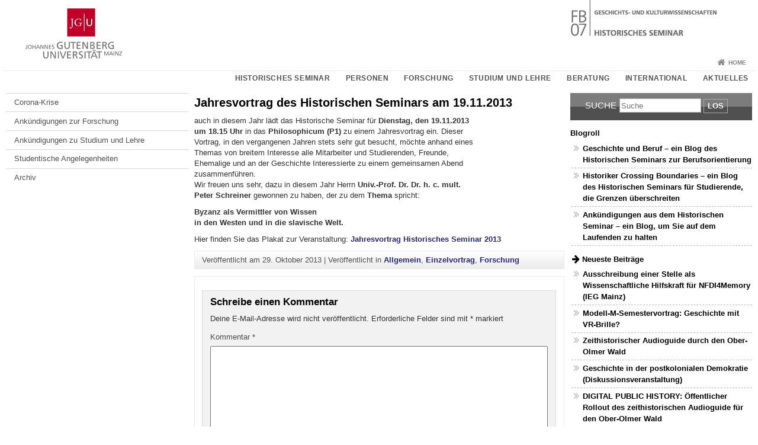

--- FILE ---
content_type: text/html; charset=UTF-8
request_url: https://www.blogs.uni-mainz.de/fb07geschichte/2013/10/29/jahresvortrag-des-historischen-seminars-am-19-11-2013/
body_size: 9798
content:
<!doctype html><html lang="de"><head><meta charset="UTF-8"><meta http-equiv="X-UA-Compatible" content="IE=edge"><meta name="viewport" content="width=device-width, initial-scale=1.0"><meta name="author" content="Johannes Gutenberg-Universität Mainz"><meta name="copyright" content="Johannes Gutenberg-Universität Mainz"><meta property="og:site_name" content="Johannes Gutenberg-Universität Mainz"><meta name="robots" content="index, follow, noarchive"><meta property="fb:pages" content="113785728679660"><link rel="pingback" href="https://www.blogs.uni-mainz.de/fb07geschichte/xmlrpc.php"><link rel="profile" href="http://gmpg.org/xfn/11"><title>Jahresvortrag des Historischen Seminars am 19.11.2013 | Historisches Seminar</title><link rel="shortcut icon" href="/favicon.ico"><link rel="icon" href="/favicon.ico"><meta name='robots' content='max-image-preview:large' />
<link rel='dns-prefetch' href='//blogs-cdn.uni-mainz.de' />
<link rel="alternate" title="oEmbed (JSON)" type="application/json+oembed" href="https://www.blogs.uni-mainz.de/fb07geschichte/wp-json/oembed/1.0/embed?url=https%3A%2F%2Fwww.blogs.uni-mainz.de%2Ffb07geschichte%2F2013%2F10%2F29%2Fjahresvortrag-des-historischen-seminars-am-19-11-2013%2F" />
<link rel="alternate" title="oEmbed (XML)" type="text/xml+oembed" href="https://www.blogs.uni-mainz.de/fb07geschichte/wp-json/oembed/1.0/embed?url=https%3A%2F%2Fwww.blogs.uni-mainz.de%2Ffb07geschichte%2F2013%2F10%2F29%2Fjahresvortrag-des-historischen-seminars-am-19-11-2013%2F&#038;format=xml" />
<style id='wp-img-auto-sizes-contain-inline-css' type='text/css'>
img:is([sizes=auto i],[sizes^="auto," i]){contain-intrinsic-size:3000px 1500px}
/*# sourceURL=wp-img-auto-sizes-contain-inline-css */
</style>
<link rel='stylesheet' id='jgu-style-css' href='https://blogs-cdn.uni-mainz.de/styles/jgu_style.css?ver=27fbd3461cb00105434b9b3caafb85513b97ef25' type='text/css' media='all' />
<style id='wp-block-library-inline-css' type='text/css'>
:root{--wp-block-synced-color:#7a00df;--wp-block-synced-color--rgb:122,0,223;--wp-bound-block-color:var(--wp-block-synced-color);--wp-editor-canvas-background:#ddd;--wp-admin-theme-color:#007cba;--wp-admin-theme-color--rgb:0,124,186;--wp-admin-theme-color-darker-10:#006ba1;--wp-admin-theme-color-darker-10--rgb:0,107,160.5;--wp-admin-theme-color-darker-20:#005a87;--wp-admin-theme-color-darker-20--rgb:0,90,135;--wp-admin-border-width-focus:2px}@media (min-resolution:192dpi){:root{--wp-admin-border-width-focus:1.5px}}.wp-element-button{cursor:pointer}:root .has-very-light-gray-background-color{background-color:#eee}:root .has-very-dark-gray-background-color{background-color:#313131}:root .has-very-light-gray-color{color:#eee}:root .has-very-dark-gray-color{color:#313131}:root .has-vivid-green-cyan-to-vivid-cyan-blue-gradient-background{background:linear-gradient(135deg,#00d084,#0693e3)}:root .has-purple-crush-gradient-background{background:linear-gradient(135deg,#34e2e4,#4721fb 50%,#ab1dfe)}:root .has-hazy-dawn-gradient-background{background:linear-gradient(135deg,#faaca8,#dad0ec)}:root .has-subdued-olive-gradient-background{background:linear-gradient(135deg,#fafae1,#67a671)}:root .has-atomic-cream-gradient-background{background:linear-gradient(135deg,#fdd79a,#004a59)}:root .has-nightshade-gradient-background{background:linear-gradient(135deg,#330968,#31cdcf)}:root .has-midnight-gradient-background{background:linear-gradient(135deg,#020381,#2874fc)}:root{--wp--preset--font-size--normal:16px;--wp--preset--font-size--huge:42px}.has-regular-font-size{font-size:1em}.has-larger-font-size{font-size:2.625em}.has-normal-font-size{font-size:var(--wp--preset--font-size--normal)}.has-huge-font-size{font-size:var(--wp--preset--font-size--huge)}.has-text-align-center{text-align:center}.has-text-align-left{text-align:left}.has-text-align-right{text-align:right}.has-fit-text{white-space:nowrap!important}#end-resizable-editor-section{display:none}.aligncenter{clear:both}.items-justified-left{justify-content:flex-start}.items-justified-center{justify-content:center}.items-justified-right{justify-content:flex-end}.items-justified-space-between{justify-content:space-between}.screen-reader-text{border:0;clip-path:inset(50%);height:1px;margin:-1px;overflow:hidden;padding:0;position:absolute;width:1px;word-wrap:normal!important}.screen-reader-text:focus{background-color:#ddd;clip-path:none;color:#444;display:block;font-size:1em;height:auto;left:5px;line-height:normal;padding:15px 23px 14px;text-decoration:none;top:5px;width:auto;z-index:100000}html :where(.has-border-color){border-style:solid}html :where([style*=border-top-color]){border-top-style:solid}html :where([style*=border-right-color]){border-right-style:solid}html :where([style*=border-bottom-color]){border-bottom-style:solid}html :where([style*=border-left-color]){border-left-style:solid}html :where([style*=border-width]){border-style:solid}html :where([style*=border-top-width]){border-top-style:solid}html :where([style*=border-right-width]){border-right-style:solid}html :where([style*=border-bottom-width]){border-bottom-style:solid}html :where([style*=border-left-width]){border-left-style:solid}html :where(img[class*=wp-image-]){height:auto;max-width:100%}:where(figure){margin:0 0 1em}html :where(.is-position-sticky){--wp-admin--admin-bar--position-offset:var(--wp-admin--admin-bar--height,0px)}@media screen and (max-width:600px){html :where(.is-position-sticky){--wp-admin--admin-bar--position-offset:0px}}

/*# sourceURL=wp-block-library-inline-css */
</style><style id='global-styles-inline-css' type='text/css'>
:root{--wp--preset--aspect-ratio--square: 1;--wp--preset--aspect-ratio--4-3: 4/3;--wp--preset--aspect-ratio--3-4: 3/4;--wp--preset--aspect-ratio--3-2: 3/2;--wp--preset--aspect-ratio--2-3: 2/3;--wp--preset--aspect-ratio--16-9: 16/9;--wp--preset--aspect-ratio--9-16: 9/16;--wp--preset--color--black: #000000;--wp--preset--color--cyan-bluish-gray: #abb8c3;--wp--preset--color--white: #ffffff;--wp--preset--color--pale-pink: #f78da7;--wp--preset--color--vivid-red: #cf2e2e;--wp--preset--color--luminous-vivid-orange: #ff6900;--wp--preset--color--luminous-vivid-amber: #fcb900;--wp--preset--color--light-green-cyan: #7bdcb5;--wp--preset--color--vivid-green-cyan: #00d084;--wp--preset--color--pale-cyan-blue: #8ed1fc;--wp--preset--color--vivid-cyan-blue: #0693e3;--wp--preset--color--vivid-purple: #9b51e0;--wp--preset--gradient--vivid-cyan-blue-to-vivid-purple: linear-gradient(135deg,rgb(6,147,227) 0%,rgb(155,81,224) 100%);--wp--preset--gradient--light-green-cyan-to-vivid-green-cyan: linear-gradient(135deg,rgb(122,220,180) 0%,rgb(0,208,130) 100%);--wp--preset--gradient--luminous-vivid-amber-to-luminous-vivid-orange: linear-gradient(135deg,rgb(252,185,0) 0%,rgb(255,105,0) 100%);--wp--preset--gradient--luminous-vivid-orange-to-vivid-red: linear-gradient(135deg,rgb(255,105,0) 0%,rgb(207,46,46) 100%);--wp--preset--gradient--very-light-gray-to-cyan-bluish-gray: linear-gradient(135deg,rgb(238,238,238) 0%,rgb(169,184,195) 100%);--wp--preset--gradient--cool-to-warm-spectrum: linear-gradient(135deg,rgb(74,234,220) 0%,rgb(151,120,209) 20%,rgb(207,42,186) 40%,rgb(238,44,130) 60%,rgb(251,105,98) 80%,rgb(254,248,76) 100%);--wp--preset--gradient--blush-light-purple: linear-gradient(135deg,rgb(255,206,236) 0%,rgb(152,150,240) 100%);--wp--preset--gradient--blush-bordeaux: linear-gradient(135deg,rgb(254,205,165) 0%,rgb(254,45,45) 50%,rgb(107,0,62) 100%);--wp--preset--gradient--luminous-dusk: linear-gradient(135deg,rgb(255,203,112) 0%,rgb(199,81,192) 50%,rgb(65,88,208) 100%);--wp--preset--gradient--pale-ocean: linear-gradient(135deg,rgb(255,245,203) 0%,rgb(182,227,212) 50%,rgb(51,167,181) 100%);--wp--preset--gradient--electric-grass: linear-gradient(135deg,rgb(202,248,128) 0%,rgb(113,206,126) 100%);--wp--preset--gradient--midnight: linear-gradient(135deg,rgb(2,3,129) 0%,rgb(40,116,252) 100%);--wp--preset--font-size--small: 13px;--wp--preset--font-size--medium: 20px;--wp--preset--font-size--large: 36px;--wp--preset--font-size--x-large: 42px;--wp--preset--spacing--20: 0.44rem;--wp--preset--spacing--30: 0.67rem;--wp--preset--spacing--40: 1rem;--wp--preset--spacing--50: 1.5rem;--wp--preset--spacing--60: 2.25rem;--wp--preset--spacing--70: 3.38rem;--wp--preset--spacing--80: 5.06rem;--wp--preset--shadow--natural: 6px 6px 9px rgba(0, 0, 0, 0.2);--wp--preset--shadow--deep: 12px 12px 50px rgba(0, 0, 0, 0.4);--wp--preset--shadow--sharp: 6px 6px 0px rgba(0, 0, 0, 0.2);--wp--preset--shadow--outlined: 6px 6px 0px -3px rgb(255, 255, 255), 6px 6px rgb(0, 0, 0);--wp--preset--shadow--crisp: 6px 6px 0px rgb(0, 0, 0);}:where(.is-layout-flex){gap: 0.5em;}:where(.is-layout-grid){gap: 0.5em;}body .is-layout-flex{display: flex;}.is-layout-flex{flex-wrap: wrap;align-items: center;}.is-layout-flex > :is(*, div){margin: 0;}body .is-layout-grid{display: grid;}.is-layout-grid > :is(*, div){margin: 0;}:where(.wp-block-columns.is-layout-flex){gap: 2em;}:where(.wp-block-columns.is-layout-grid){gap: 2em;}:where(.wp-block-post-template.is-layout-flex){gap: 1.25em;}:where(.wp-block-post-template.is-layout-grid){gap: 1.25em;}.has-black-color{color: var(--wp--preset--color--black) !important;}.has-cyan-bluish-gray-color{color: var(--wp--preset--color--cyan-bluish-gray) !important;}.has-white-color{color: var(--wp--preset--color--white) !important;}.has-pale-pink-color{color: var(--wp--preset--color--pale-pink) !important;}.has-vivid-red-color{color: var(--wp--preset--color--vivid-red) !important;}.has-luminous-vivid-orange-color{color: var(--wp--preset--color--luminous-vivid-orange) !important;}.has-luminous-vivid-amber-color{color: var(--wp--preset--color--luminous-vivid-amber) !important;}.has-light-green-cyan-color{color: var(--wp--preset--color--light-green-cyan) !important;}.has-vivid-green-cyan-color{color: var(--wp--preset--color--vivid-green-cyan) !important;}.has-pale-cyan-blue-color{color: var(--wp--preset--color--pale-cyan-blue) !important;}.has-vivid-cyan-blue-color{color: var(--wp--preset--color--vivid-cyan-blue) !important;}.has-vivid-purple-color{color: var(--wp--preset--color--vivid-purple) !important;}.has-black-background-color{background-color: var(--wp--preset--color--black) !important;}.has-cyan-bluish-gray-background-color{background-color: var(--wp--preset--color--cyan-bluish-gray) !important;}.has-white-background-color{background-color: var(--wp--preset--color--white) !important;}.has-pale-pink-background-color{background-color: var(--wp--preset--color--pale-pink) !important;}.has-vivid-red-background-color{background-color: var(--wp--preset--color--vivid-red) !important;}.has-luminous-vivid-orange-background-color{background-color: var(--wp--preset--color--luminous-vivid-orange) !important;}.has-luminous-vivid-amber-background-color{background-color: var(--wp--preset--color--luminous-vivid-amber) !important;}.has-light-green-cyan-background-color{background-color: var(--wp--preset--color--light-green-cyan) !important;}.has-vivid-green-cyan-background-color{background-color: var(--wp--preset--color--vivid-green-cyan) !important;}.has-pale-cyan-blue-background-color{background-color: var(--wp--preset--color--pale-cyan-blue) !important;}.has-vivid-cyan-blue-background-color{background-color: var(--wp--preset--color--vivid-cyan-blue) !important;}.has-vivid-purple-background-color{background-color: var(--wp--preset--color--vivid-purple) !important;}.has-black-border-color{border-color: var(--wp--preset--color--black) !important;}.has-cyan-bluish-gray-border-color{border-color: var(--wp--preset--color--cyan-bluish-gray) !important;}.has-white-border-color{border-color: var(--wp--preset--color--white) !important;}.has-pale-pink-border-color{border-color: var(--wp--preset--color--pale-pink) !important;}.has-vivid-red-border-color{border-color: var(--wp--preset--color--vivid-red) !important;}.has-luminous-vivid-orange-border-color{border-color: var(--wp--preset--color--luminous-vivid-orange) !important;}.has-luminous-vivid-amber-border-color{border-color: var(--wp--preset--color--luminous-vivid-amber) !important;}.has-light-green-cyan-border-color{border-color: var(--wp--preset--color--light-green-cyan) !important;}.has-vivid-green-cyan-border-color{border-color: var(--wp--preset--color--vivid-green-cyan) !important;}.has-pale-cyan-blue-border-color{border-color: var(--wp--preset--color--pale-cyan-blue) !important;}.has-vivid-cyan-blue-border-color{border-color: var(--wp--preset--color--vivid-cyan-blue) !important;}.has-vivid-purple-border-color{border-color: var(--wp--preset--color--vivid-purple) !important;}.has-vivid-cyan-blue-to-vivid-purple-gradient-background{background: var(--wp--preset--gradient--vivid-cyan-blue-to-vivid-purple) !important;}.has-light-green-cyan-to-vivid-green-cyan-gradient-background{background: var(--wp--preset--gradient--light-green-cyan-to-vivid-green-cyan) !important;}.has-luminous-vivid-amber-to-luminous-vivid-orange-gradient-background{background: var(--wp--preset--gradient--luminous-vivid-amber-to-luminous-vivid-orange) !important;}.has-luminous-vivid-orange-to-vivid-red-gradient-background{background: var(--wp--preset--gradient--luminous-vivid-orange-to-vivid-red) !important;}.has-very-light-gray-to-cyan-bluish-gray-gradient-background{background: var(--wp--preset--gradient--very-light-gray-to-cyan-bluish-gray) !important;}.has-cool-to-warm-spectrum-gradient-background{background: var(--wp--preset--gradient--cool-to-warm-spectrum) !important;}.has-blush-light-purple-gradient-background{background: var(--wp--preset--gradient--blush-light-purple) !important;}.has-blush-bordeaux-gradient-background{background: var(--wp--preset--gradient--blush-bordeaux) !important;}.has-luminous-dusk-gradient-background{background: var(--wp--preset--gradient--luminous-dusk) !important;}.has-pale-ocean-gradient-background{background: var(--wp--preset--gradient--pale-ocean) !important;}.has-electric-grass-gradient-background{background: var(--wp--preset--gradient--electric-grass) !important;}.has-midnight-gradient-background{background: var(--wp--preset--gradient--midnight) !important;}.has-small-font-size{font-size: var(--wp--preset--font-size--small) !important;}.has-medium-font-size{font-size: var(--wp--preset--font-size--medium) !important;}.has-large-font-size{font-size: var(--wp--preset--font-size--large) !important;}.has-x-large-font-size{font-size: var(--wp--preset--font-size--x-large) !important;}
/*# sourceURL=global-styles-inline-css */
</style>

<style id='classic-theme-styles-inline-css' type='text/css'>
/*! This file is auto-generated */
.wp-block-button__link{color:#fff;background-color:#32373c;border-radius:9999px;box-shadow:none;text-decoration:none;padding:calc(.667em + 2px) calc(1.333em + 2px);font-size:1.125em}.wp-block-file__button{background:#32373c;color:#fff;text-decoration:none}
/*# sourceURL=/wp-includes/css/classic-themes.min.css */
</style>
<link rel='stylesheet' id='jgu-jogustine_styles-css' href='https://www.blogs.uni-mainz.de/fb07geschichte/wp-content/plugins/jgu-jogustine/dist/styles/blocks/styles.css?ver=1639498115' type='text/css' media='all' />
<link rel='stylesheet' id='jgu-jogustine-css' href='https://www.blogs.uni-mainz.de/fb07geschichte/wp-content/plugins/jgu-jogustine/dist/styles/frontend.css?ver=1695716861' type='text/css' media='all' />
<link rel='stylesheet' id='jgu-tools-styles-css' href='https://www.blogs.uni-mainz.de/fb07geschichte/wp-content/plugins/jgu-tools/css/styles.css?ver=6.9' type='text/css' media='all' />
<link rel='stylesheet' id='jgu-theme-style-css' href='https://www.blogs.uni-mainz.de/fb07geschichte/wp-content/themes/jgu-theme/style.css?ver=6.9' type='text/css' media='all' />
<script type="text/javascript" src="https://www.blogs.uni-mainz.de/fb07geschichte/wp-includes/js/jquery/jquery.min.js?ver=3.7.1" id="jquery-core-js"></script>
<script type="text/javascript" src="https://www.blogs.uni-mainz.de/fb07geschichte/wp-includes/js/jquery/jquery-migrate.min.js?ver=3.4.1" id="jquery-migrate-js"></script>
<script type="text/javascript" src="https://www.blogs.uni-mainz.de/fb07geschichte/wp-content/plugins/jgu-jogustine/dist/scripts/frontend.js?ver=1639498115" id="jgu-jogustine-js"></script>
<link rel="https://api.w.org/" href="https://www.blogs.uni-mainz.de/fb07geschichte/wp-json/" /><link rel="alternate" title="JSON" type="application/json" href="https://www.blogs.uni-mainz.de/fb07geschichte/wp-json/wp/v2/posts/366" /><link rel="canonical" href="https://www.blogs.uni-mainz.de/fb07geschichte/2013/10/29/jahresvortrag-des-historischen-seminars-am-19-11-2013/" />
<link rel="pingback" href="https://www.blogs.uni-mainz.de/fb07geschichte/xmlrpc.php"><script src="https://blogs-cdn.uni-mainz.de/scripts/jquery_bootstrap.min.js?v=d9f439a57360ff37542a806295fc90d533c8087b"></script></head><body class="grau"><a id="page_start"></a><a class="sr-only sr-only-focusable" href="#content">Zum Inhalt springen</a><div class="container"><header id="header_big" class="row"><a href="https://www.uni-mainz.de" target="_top"><span class="jgu_logo_image" id="jgu_logo" title="Johannes Gutenberg-Universität Mainz"><span class="sr-only">Johannes Gutenberg-Universität Mainz</span></span></a><a href="http://www.geschichte.uni-mainz.de/index.php" title="Historisches Seminar"><div style="height: 90px; overflow: hidden;"><img id="bereich_logo" src="https://www.blogs.uni-mainz.de/fb07geschichte/files/2014/04/HistSem-Kopfgrafik.gif" alt="Historisches Seminar"></div></a></header><header id="header_small" class="row"><div class="col-xs-2"><a href="https://www.uni-mainz.de" target="_top"><span class="jgu_logo_small" id="jgu_logo_small" title="Johannes Gutenberg-Universität Mainz"><span class="sr-only">Johannes Gutenberg-Universität Mainz</span></span></a></div><div class="col-xs-8 text-center"><a href="http://www.geschichte.uni-mainz.de/index.php"><span class="bereichsname_top2 text-center header_text_einzeilig">Historisches Seminar</span></a></div><div class="col-xs-2 text-right"><nav id="nav_toggle" aria-label="Navigation anzeigen/verstecken"><a class="collapsed" href="#" title="Enter navigation" data-target="#nav_mobile" data-toggle="collapse"><span class="icon_mobile_nav icon_bars"><dfn class="sr-only">Navigation anzeigen/verstecken</dfn></span></a></nav></div></header><nav id="nav_meta" aria-label="Service-Navigation"><ul class="list-inline"><li class="icon icon_home"><a target="_top" href="http://www.geschichte.uni-mainz.de/index.php" title="Home">Home</a></li></ul></nav><nav id="nav_main" aria-label="Haupt-Navigation"><!-- Level-1-Menue --><ul class="sf-menu list-inline">
               <li class="main">
                  <a href="http://www.geschichte.uni-mainz.de/52.php" title="Historisches Seminar">Historisches Seminar</a>
                  <ul>
                     <li>
                        <a href="http://www.geschichte.uni-mainz.de/99.php">Geschäftsleitung</a>
                     </li>
                     <li>
                        <a href="http://www.geschichte.uni-mainz.de/100.php">Arbeitsbereiche</a>
                     </li>
                     <li>
                        <a href="http://www.geschichte.uni-mainz.de/191.php">Studienbüro</a>
                     </li>
                     <li>
                        <a href="http://www.geschichte.uni-mainz.de/104.php">Bibliotheken</a>
                     </li>
                     <li>
                        <a href="http://www.geschichte.uni-mainz.de/102.php">Fachschaft Geschichte</a>
                     </li>
                     <li>
                        <a href="http://www.geschichte.uni-mainz.de/183.php">Kontakt</a>
                     </li>
                     <li>
                        <a href="http://www.geschichte.uni-mainz.de/390.php">Verein der Freunde der Geschichtswissenschaften an der Johannes Gutenberg-Universität Mainz e.V.</a>
                     </li>
                     <li>
                        <a href="http://www.geschichte.uni-mainz.de/391.php">Ankündigungen</a>
                     </li>
                  </ul>
               </li>
               <li class="main">
                  <a href="http://www.geschichte.uni-mainz.de/103.php" title="Personen">Personen</a>
               </li>
               <li class="main">
                  <a href="http://www.geschichte.uni-mainz.de/95.php" title="Forschung">Forschung</a>
                  <ul>
                     <li>
                        <a href="http://www.geschichte.uni-mainz.de/1166.php">Forschungsschwerpunkte</a>
                     </li>
                     <li>
                        <a href="http://www.geschichte.uni-mainz.de/1167.php">Verbundforschung</a>
                     </li>
                     <li>
                        <a href="http://www.geschichte.uni-mainz.de/1168.php">Nachwuchsförderung</a>
                     </li>
                     <li>
                        <a href="http://www.geschichte.uni-mainz.de/1169.php">Externe Kooperationspartner</a>
                     </li>
                     <li>
                        <a href="http://www.geschichte.uni-mainz.de/106.php">Drittmittelprojekte</a>
                     </li>
                     <li>
                        <a href="http://www.geschichte.uni-mainz.de/600.php">Ankündigungen zur Forschung</a>
                     </li>
                  </ul>
               </li>
               <li class="main">
                  <a href="http://www.geschichte.uni-mainz.de/896.php" title="Studium und Lehre">Studium und Lehre</a>
                  <ul>
                     <li>
                        <a href="http://www.geschichte.uni-mainz.de/98.php">Studienbüro</a>
                     </li>
                     <li>
                        <a href="http://www.geschichte.uni-mainz.de/130.php">Prüfungsangelegenheiten</a>
                     </li>
                     <li>
                        <a href="http://www.geschichte.uni-mainz.de/900.php">Bachelor-Studiengänge</a>
                     </li>
                     <li>
                        <a href="http://www.geschichte.uni-mainz.de/97.php">Master-Studiengänge</a>
                     </li>
                     <li>
                        <a href="http://www.geschichte.uni-mainz.de/374.php">Zusatzausbildung für den bilingualen Unterricht</a>
                     </li>
                     <li>
                        <a href="http://www.geschichte.uni-mainz.de/1161.php">Zertifikatsstudium Landesgeschichte</a>
                     </li>
                     <li>
                        <a href="http://www.geschichte.uni-mainz.de/118.php">Modulhandbücher und Prüfungsordnungen</a>
                     </li>
                     <li>
                        <a href="http://www.geschichte.uni-mainz.de/119.php">Modellstudienverläufe</a>
                     </li>
                     <li>
                        <a href="http://www.geschichte.uni-mainz.de/revision.php">Revision der Studiengänge (2011)</a>
                     </li>
                     <li>
                        <a href="http://www.geschichte.uni-mainz.de/110.php">Leitfaden für Lehrende</a>
                     </li>
                     <li>
                        <a href="http://www.geschichte.uni-mainz.de/109.php">Lehrveranstaltungen im laufenden Semester</a>
                     </li>
                     <li>
                        <a href="http://www.geschichte.uni-mainz.de/921.php">Projekte im Bereich von Studium und Lehre</a>
                     </li>
                     <li>
                        <a href="http://www.geschichte.uni-mainz.de/928.php">Kompetenzorientierung</a>
                     </li>
                     <li>
                        <a href="http://www.geschichte.uni-mainz.de/910.php">Ankündigungen zu Studium und Lehre</a>
                     </li>
                     <li>
                        <a href="http://www.geschichte.uni-mainz.de/944.php">Download</a>
                     </li>
                     <li>
                        <a href="http://www.geschichte.uni-mainz.de/128.php">Termine und Fristen</a>
                     </li>
                     <li>
                        <a href="http://www.geschichte.uni-mainz.de/901.php">Alte Studiengänge (Staatsexamen, Magister)</a>
                     </li>
                  </ul>
               </li>
               <li class="main">
                  <a href="http://www.geschichte.uni-mainz.de/949.php" title="Beratung">Beratung</a>
                  <ul>
                     <li>
                        <a href="http://www.geschichte.uni-mainz.de/121.php">Studienfachberatung</a>
                     </li>
                     <li>
                        <a href="http://www.geschichte.uni-mainz.de/978.php">Informationsveranstaltungen im laufenden Semester</a>
                     </li>
                     <li>
                        <a href="http://www.geschichte.uni-mainz.de/986.php">Orientierung in der Studieneingangsphase</a>
                     </li>
                     <li>
                        <a href="http://www.geschichte.uni-mainz.de/987.php">Anerkennung von Studienleistungen</a>
                     </li>
                     <li>
                        <a href="http://www.geschichte.uni-mainz.de/988.php">Studienmanagement</a>
                     </li>
                     <li>
                        <a href="http://www.geschichte.uni-mainz.de/989.php">Unterstützung für Studierende mit Kindern und Studierende mit Beeinträchtigungen</a>
                     </li>
                     <li>
                        <a href="http://www.geschichte.uni-mainz.de/990.php">Studienfinanzierung</a>
                     </li>
                     <li>
                        <a href="http://www.geschichte.uni-mainz.de/991.php">Studienplanung</a>
                     </li>
                     <li>
                        <a href="http://www.geschichte.uni-mainz.de/992.php">Geschichte und Beruf</a>
                     </li>
                     <li>
                        <a href="http://www.geschichte.uni-mainz.de/993.php">Lehramtsspezifika</a>
                     </li>
                     <li>
                        <a href="http://www.geschichte.uni-mainz.de/994.php">Internationales</a>
                     </li>
                     <li>
                        <a href="http://www.geschichte.uni-mainz.de/995.php">Fächerübergreifende Informations- und Beratungsangebote der JGU Mainz</a>
                     </li>
                     <li>
                        <a href="http://www.geschichte.uni-mainz.de/124.php">JoguStine-Anleitungen Schritt für Schritt</a>
                     </li>
                  </ul>
               </li>
               <li class="main">
                  <a href="http://www.geschichte.uni-mainz.de/898.php" title="International">International</a>
                  <ul>
                     <li>
                        <a href="http://www.geschichte.uni-mainz.de/278.php">Studierendenmobilität</a>
                     </li>
                     <li>
                        <a href="http://www.geschichte.uni-mainz.de/285.php">Dozentenmobilität</a>
                     </li>
                     <li>
                        <a href="http://www.geschichte.uni-mainz.de/903.php">Blog: Historiker crossing boundaries</a>
                     </li>
                     <li>
                        <a href="http://www.geschichte.uni-mainz.de/1013.php">Informationen für ausländische Gaststudierende</a>
                     </li>
                     <li>
                        <a href="http://www.geschichte.uni-mainz.de/1014.php">Information for visiting students</a>
                     </li>
                  </ul>
               </li>
               <li class="main">
                  <a href="http://www.geschichte.uni-mainz.de/934.php" title="Aktuelles">Aktuelles</a>
                  <ul>
                     <li>
                        <a href="http://www.geschichte.uni-mainz.de/907.php">Aktuelles zur Forschung</a>
                     </li>
                     <li>
                        <a href="http://www.geschichte.uni-mainz.de/908.php">Aktuelles zu Studium und Lehre</a>
                     </li>
                     <li>
                        <a href="http://www.geschichte.uni-mainz.de/909.php">Studentische Angelegenheiten</a>
                     </li>
                     <li>
                        <a href="http://www.geschichte.uni-mainz.de/1052.php">Geschichte und Beruf</a>
                     </li>
                     <li>
                        <a href="http://www.geschichte.uni-mainz.de/108.php">Archiv</a>
                     </li>
                  </ul>
               </li>
            </ul><!-- Level-1-Menue --></nav><div id="nav_mobile" class="hidden-md hidden-lg hidden-sm collapse.in"><nav id="nav_meta_mobile" class="col-xs-12"><ul class="list-inline"><li class="icon icon_home"><a target="_top" href="http://www.geschichte.uni-mainz.de/index.php" title="Home">Home</a></li></ul></nav><ul class="nav nav-tabs" role="tablist"><li  class="active"><a href="#menu1" role="tab" data-toggle="tab">LinkeSpalteBlog</a></li></ul><div class="tab-content"><div id="menu1" class="tab-pane fade  active in"><nav id="nav_left_mobile" role="tablist" aria-multiselectable="true"><ul><li id="menu-item-1992" class="menueebene2off"><a title="Corona-Krise" href="https://www.blogs.uni-mainz.de/fb07geschichte/category/corona/">Corona-Krise</a></li>
<li id="menu-item-509" class="menueebene2off"><a title="Ankündigungen zur Forschung" href="http://www.geschichte.uni-mainz.de/907.php">Ankündigungen zur Forschung</a></li>
<li id="menu-item-510" class="menueebene2off"><a title="Ankündigungen zu Studium und Lehre" href="http://www.geschichte.uni-mainz.de/908.php">Ankündigungen zu Studium und Lehre</a></li>
<li id="menu-item-511" class="menueebene2off"><a title="Studentische Angelegenheiten" href="http://www.geschichte.uni-mainz.de/909.php">Studentische Angelegenheiten</a></li>
<li id="menu-item-512" class="menueebene2off"><a title="Archiv" href="http://www.geschichte.uni-mainz.de/108.php">Archiv</a></li>
</ul></nav></div></div></div><main class="container editorcontent" role="main"><div id="spaltelinks" class="col-md-3 hidden-xs col-sm-3 editorcontent"><nav id="nav_left" aria-label="Seiten-Navigation"><!-- Navigationsbaum --><ul><li class="menueebene2off"><a title="Corona-Krise" href="https://www.blogs.uni-mainz.de/fb07geschichte/category/corona/">Corona-Krise</a></li>
<li class="menueebene2off"><a title="Ankündigungen zur Forschung" href="http://www.geschichte.uni-mainz.de/907.php">Ankündigungen zur Forschung</a></li>
<li class="menueebene2off"><a title="Ankündigungen zu Studium und Lehre" href="http://www.geschichte.uni-mainz.de/908.php">Ankündigungen zu Studium und Lehre</a></li>
<li class="menueebene2off"><a title="Studentische Angelegenheiten" href="http://www.geschichte.uni-mainz.de/909.php">Studentische Angelegenheiten</a></li>
<li class="menueebene2off"><a title="Archiv" href="http://www.geschichte.uni-mainz.de/108.php">Archiv</a></li>
</ul><!-- Navigationsbaum --></nav><aside id="spaltelinks_unten" role="complementary"></aside></div><article id="spaltemitte" class="col-sm-9 col-md-6 editorcontent"><a id="content"></a><article id="post-366" class="row row-margin post-366 post type-post status-publish format-standard hentry category-allgemein category-einzelvortrag category-forschung"><h1 class="entry-title">Jahresvortrag des Historischen Seminars am 19.11.2013</h1><div class="entry-content"><p>auch in diesem Jahr lädt das Historische Seminar für <strong>Dienstag, den 19.11.2013</strong><br />
<strong> um 18.15 Uhr</strong> in das <strong>Philosophicum (P1)</strong> zu einem Jahresvortrag ein. Dieser<br />
Vortrag, in den vergangenen Jahren stets sehr gut besucht, möchte anhand eines<br />
Themas von breitem Interesse alle Mitarbeiter und Studierenden, Freunde,<br />
Ehemalige und an der Geschichte Interessierte zu einem gemeinsamen Abend<br />
zusammenführen.<br />
Wir freuen uns sehr, dazu in diesem Jahr Herrn<strong> Univ.-Prof. Dr. Dr. h. c. mult.</strong><br />
<strong> Peter Schreiner</strong> gewonnen zu haben, der zu dem <strong>Thema</strong> spricht:</p>
<p><strong>Byzanz als Vermittler von Wissen</strong><br />
<strong> in den Westen und in die slavische Welt.</strong></p>
<p>Hier finden Sie das Plakat zur Veranstaltung: <strong><a href="http://www.blogs.uni-mainz.de/fb07geschichte/files/2013/10/Jahresvortrag-Historisches-Seminar-2013.pdf">Jahresvortrag Historisches Seminar 2013</a></strong></p>
</div><footer class="entry-footer"><span class="posted-on">Veröffentlicht am <time class="entry-date published updated" datetime="2013-10-29T14:52:11+01:00">29. Oktober 2013</time></span> | <span class="cat-links">Veröffentlicht in  <a href="https://www.blogs.uni-mainz.de/fb07geschichte/category/allgemein/" rel="category tag">Allgemein</a>, <a href="https://www.blogs.uni-mainz.de/fb07geschichte/category/forschung/einzelvortrag/" rel="category tag">Einzelvortrag</a>, <a href="https://www.blogs.uni-mainz.de/fb07geschichte/category/forschung/" rel="category tag">Forschung</a></span></footer></article><div id="comments" class="comments-area">	<div id="respond" class="comment-respond">
		<h3 id="reply-title" class="comment-reply-title">Schreibe einen Kommentar <small><a rel="nofollow" id="cancel-comment-reply-link" href="/fb07geschichte/2013/10/29/jahresvortrag-des-historischen-seminars-am-19-11-2013/#respond" style="display:none;">Antwort abbrechen</a></small></h3><form action="https://www.blogs.uni-mainz.de/fb07geschichte/wp-comments-post.php" method="post" id="commentform" class="comment-form"><p class="comment-notes"><span id="email-notes">Deine E-Mail-Adresse wird nicht veröffentlicht.</span> <span class="required-field-message">Erforderliche Felder sind mit <span class="required">*</span> markiert</span></p><p class="comment-form-comment"><label for="comment">Kommentar <span class="required">*</span></label> <textarea autocomplete="new-password"  id="e8c672ad95"  name="e8c672ad95"   cols="45" rows="8" maxlength="65525" required></textarea><textarea id="comment" aria-label="hp-comment" aria-hidden="true" name="comment" autocomplete="new-password" style="padding:0 !important;clip:rect(1px, 1px, 1px, 1px) !important;position:absolute !important;white-space:nowrap !important;height:1px !important;width:1px !important;overflow:hidden !important;" tabindex="-1"></textarea><script data-noptimize>document.getElementById("comment").setAttribute( "id", "a97b8fe3c5c633dd9a6dcd167de4d0ca" );document.getElementById("e8c672ad95").setAttribute( "id", "comment" );</script></p><p class="comment-form-author"><label for="author">Name <span class="required">*</span></label> <input id="author" name="author" type="text" value="" size="30" maxlength="245" autocomplete="name" required /></p>
<p class="comment-form-email"><label for="email">E-Mail-Adresse <span class="required">*</span></label> <input id="email" name="email" type="email" value="" size="30" maxlength="100" aria-describedby="email-notes" autocomplete="email" required /></p>
<p class="comment-form-url"><label for="url">Website</label> <input id="url" name="url" type="url" value="" size="30" maxlength="200" autocomplete="url" /></p>
<p class="comment-form-cookies-consent"><input id="wp-comment-cookies-consent" name="wp-comment-cookies-consent" type="checkbox" value="yes" /> <label for="wp-comment-cookies-consent">Meinen Namen, meine E-Mail-Adresse und meine Website in diesem Browser für die nächste Kommentierung speichern.</label></p>
<p class="form-submit"><input name="submit" type="submit" id="submit" class="submit" value="Kommentar abschicken" /> <input type='hidden' name='comment_post_ID' value='366' id='comment_post_ID' />
<input type='hidden' name='comment_parent' id='comment_parent' value='0' />
</p></form>	</div><!-- #respond -->
	</div></article><aside id="spalterechts" class="col-sm-9 col-sm-offset-3 col-md-3 col-md-offset-0" role="complementary"><div id="search-2" class="jgu_widget widget_search"><div class="jgu_widget jgu_quicksearch"><form method="get" action="https://www.blogs.uni-mainz.de/fb07geschichte/" id="jgu_searchbox"><fieldset class="group"><legend>Suche im Inhalt</legend><label for="jgu_searchstring">Suche</label><input type="text" name="s" id="jgu_searchstring" class="text" maxlength="50" placeholder="Suche" required><button type="submit" class="submit" name="submit" id="jgu_searchsubmit" title="Los">Los</button></fieldset><input type="hidden" name="search_engine" value="internal"><input type="hidden" name="sitesearch" value="uni-mainz.de"></form></div></div><div id="linkcat-2" class="jgu_widget widget_links"><h2 class="headlineboxneutral">Blogroll</h2>
	<ul class='xoxo blogroll'>
<li><a href="https://www.blogs.uni-mainz.de/fb07-geschichteundberuf/">Geschichte und Beruf &#8211; ein Blog des Historischen Seminars zur Berufsorientierung</a></li>
<li><a href="http://www.blogs.uni-mainz.de/fb07-geschichte-international/">Historiker Crossing Boundaries &#8211; ein Blog des Historischen Seminars für Studierende, die Grenzen überschreiten</a></li>
<li><a href="http://www.blogs.uni-mainz.de/fb07geschichte/">Ankündigungen aus dem Historischen Seminar &#8211; ein Blog, um Sie auf dem Laufenden zu halten</a></li>

	</ul>
</div>

		<div id="recent-posts-3" class="jgu_widget widget_recent_entries">
		<h2 class="headlineboxneutral">Neueste Beiträge</h2>
		<ul>
											<li>
					<a href="https://www.blogs.uni-mainz.de/fb07geschichte/2025/06/23/ausschreibung-einer-stelle-als-wissenschaftliche-hilfskraft-fuer-nfdi4memory-ieg-mainz/">Ausschreibung einer Stelle als Wissenschaftliche Hilfskraft für NFDI4Memory (IEG Mainz)</a>
									</li>
											<li>
					<a href="https://www.blogs.uni-mainz.de/fb07geschichte/2025/06/17/modell-m-semestervortrag-geschichte-mit-vr-brille/">Modell-M-Semestervortrag: Geschichte mit VR-Brille?</a>
									</li>
											<li>
					<a href="https://www.blogs.uni-mainz.de/fb07geschichte/2025/05/19/zeithistorischer-audioguide-durch-den-ober-olmer-wald/">Zeithistorischer Audioguide durch den Ober-Olmer Wald</a>
									</li>
											<li>
					<a href="https://www.blogs.uni-mainz.de/fb07geschichte/2025/05/09/geschichte-in-der-postkolonialen-demokratie-diskussionsveranstaltung-2/">Geschichte in der postkolonialen Demokratie (Diskussionsveranstaltung)</a>
									</li>
											<li>
					<a href="https://www.blogs.uni-mainz.de/fb07geschichte/2025/04/24/digital-public-history-oeffentlicher-rollout-des-zeithistorischen-audioguide-fuer-den-ober-olmer-wald/">DIGITAL PUBLIC HISTORY: Öffentlicher Rollout des zeithistorischen Audioguide für den Ober-Olmer Wald</a>
									</li>
					</ul>

		</div><div id="categories-2" class="jgu_widget widget_categories"><h2 class="headlineboxneutral">Kategorien</h2>
			<ul>
					<li class="cat-item cat-item-1"><a href="https://www.blogs.uni-mainz.de/fb07geschichte/category/allgemein/">Allgemein</a>
</li>
	<li class="cat-item cat-item-18"><a href="https://www.blogs.uni-mainz.de/fb07geschichte/category/ausschreibungen/">Ausschreibungen</a>
</li>
	<li class="cat-item cat-item-14"><a href="https://www.blogs.uni-mainz.de/fb07geschichte/category/ausstellungen/">Ausstellungen</a>
</li>
	<li class="cat-item cat-item-9"><a href="https://www.blogs.uni-mainz.de/fb07geschichte/category/berufsperspektiven/">Berufsperspektiven</a>
</li>
	<li class="cat-item cat-item-59"><a href="https://www.blogs.uni-mainz.de/fb07geschichte/category/buecherflohmarkt/">Bücherflohmarkt</a>
</li>
	<li class="cat-item cat-item-42"><a href="https://www.blogs.uni-mainz.de/fb07geschichte/category/corona/">Corona-Krise</a>
</li>
	<li class="cat-item cat-item-19"><a href="https://www.blogs.uni-mainz.de/fb07geschichte/category/forschung/einzelvortrag/">Einzelvortrag</a>
</li>
	<li class="cat-item cat-item-23"><a href="https://www.blogs.uni-mainz.de/fb07geschichte/category/nachrichten-aus-dem-studienburo/exkursionen/">Exkursionen</a>
</li>
	<li class="cat-item cat-item-17"><a href="https://www.blogs.uni-mainz.de/fb07geschichte/category/studentische-angelegenheiten/fachschaftskino/">Fachschaftskino</a>
</li>
	<li class="cat-item cat-item-24"><a href="https://www.blogs.uni-mainz.de/fb07geschichte/category/filmreihen/">Filmreihen</a>
</li>
	<li class="cat-item cat-item-11"><a href="https://www.blogs.uni-mainz.de/fb07geschichte/category/forschung/">Forschung</a>
</li>
	<li class="cat-item cat-item-39"><a href="https://www.blogs.uni-mainz.de/fb07geschichte/category/gesundheit/">Gesundheit</a>
</li>
	<li class="cat-item cat-item-15"><a href="https://www.blogs.uni-mainz.de/fb07geschichte/category/nachrichten-aus-dem-studienburo/informationsveranstaltungen/">Informationsveranstaltungen</a>
</li>
	<li class="cat-item cat-item-33"><a href="https://www.blogs.uni-mainz.de/fb07geschichte/category/nachrichten-aus-dem-institut/jahresvortrag/">Jahresvortrag</a>
</li>
	<li class="cat-item cat-item-12"><a href="https://www.blogs.uni-mainz.de/fb07geschichte/category/forschung/kongresse/">Kongresse</a>
</li>
	<li class="cat-item cat-item-25"><a href="https://www.blogs.uni-mainz.de/fb07geschichte/category/nachrichten-aus-dem-studienburo/lehrprojekte/">Lehrprojekte</a>
</li>
	<li class="cat-item cat-item-56"><a href="https://www.blogs.uni-mainz.de/fb07geschichte/category/medien/">Medien</a>
</li>
	<li class="cat-item cat-item-22"><a href="https://www.blogs.uni-mainz.de/fb07geschichte/category/nachrichten-aus-dem-institut/">Nachrichten aus dem Institut</a>
</li>
	<li class="cat-item cat-item-8"><a href="https://www.blogs.uni-mainz.de/fb07geschichte/category/nachrichten-aus-dem-studienburo/">Nachrichten aus dem Studienbüro</a>
</li>
	<li class="cat-item cat-item-41"><a href="https://www.blogs.uni-mainz.de/fb07geschichte/category/forschung/podiumsdiskussion/">Podiumsdiskussion</a>
</li>
	<li class="cat-item cat-item-21"><a href="https://www.blogs.uni-mainz.de/fb07geschichte/category/berufsperspektiven/praktikum-berufsperspektiven/">Praktikum</a>
</li>
	<li class="cat-item cat-item-43"><a href="https://www.blogs.uni-mainz.de/fb07geschichte/category/sprachen/">Sprachen</a>
</li>
	<li class="cat-item cat-item-10"><a href="https://www.blogs.uni-mainz.de/fb07geschichte/category/studentische-angelegenheiten/">Studentische Angelegenheiten</a>
</li>
	<li class="cat-item cat-item-13"><a href="https://www.blogs.uni-mainz.de/fb07geschichte/category/forschung/tagungen/">Tagungen</a>
</li>
	<li class="cat-item cat-item-51"><a href="https://www.blogs.uni-mainz.de/fb07geschichte/category/umfrage/">Umfrage</a>
</li>
	<li class="cat-item cat-item-46"><a href="https://www.blogs.uni-mainz.de/fb07geschichte/category/universitaere-angebote/">Universitäre Angebote</a>
</li>
	<li class="cat-item cat-item-45"><a href="https://www.blogs.uni-mainz.de/fb07geschichte/category/verband-der-historiker-und-historikerinnen-deutschlands-e-v/">Verband der Historiker und Historikerinnen Deutschlands e.V.</a>
</li>
	<li class="cat-item cat-item-5"><a href="https://www.blogs.uni-mainz.de/fb07geschichte/category/forschung/vortragsreihen/">Vortragsreihen</a>
</li>
	<li class="cat-item cat-item-50"><a href="https://www.blogs.uni-mainz.de/fb07geschichte/category/vortragsveranstaltungen/">Vortragsveranstaltungen</a>
</li>
	<li class="cat-item cat-item-49"><a href="https://www.blogs.uni-mainz.de/fb07geschichte/category/forschung/workshop/">Workshop</a>
</li>
			</ul>

			</div></aside></main><footer id="main-footer" class="container"><div id="footer_pageinfos" class="col-sm-4"><span class="sr-only">Zusätzliche Informationen zu dieser Seite</span><ul class="list-inline"><li><dfn class="sr-only">Seiten-Name:</dfn>Historisches Seminar</li><li><dfn class="sr-only">Letzte Aktualisierung:</dfn>29. Oktober 2013</li></ul></div><div id="footer_social" class="col-sm-4"><ul><li class="icon_rss"><a href="https://www.blogs.uni-mainz.de/fb07geschichte/feed/rss/"><dfn class="sr-only">RSS</dfn></a></li></ul></div><div id="footer_servicenav" class="col-sm-4"><ul class="list-inline"><li><a href="https://www.uni-mainz.de/datenschutz/" title="Datenschutz">Datenschutz</a></li><li><a href="https://www.blogs.uni-mainz.de/fb07geschichte/impressum/" title="Impressum">Impressum</a></li><li><a href="https://www.uni-mainz.de/barrierefreiheit/" title="Barrierefreiheit">Barrierefreiheit</a></li><li><a href="#page_start">Zum Seitenanfang</a></li></ul></div></footer></div><script src="https://blogs-cdn.uni-mainz.de/scripts/jgu.min.js?v=23c6de6f03b61cddf1f141502326ca2f44f02f6d"></script><script type="speculationrules">
{"prefetch":[{"source":"document","where":{"and":[{"href_matches":"/fb07geschichte/*"},{"not":{"href_matches":["/fb07geschichte/wp-*.php","/fb07geschichte/wp-admin/*","/fb07geschichte/files/*","/fb07geschichte/wp-content/*","/fb07geschichte/wp-content/plugins/*","/fb07geschichte/wp-content/themes/jgu-theme/*","/fb07geschichte/*\\?(.+)"]}},{"not":{"selector_matches":"a[rel~=\"nofollow\"]"}},{"not":{"selector_matches":".no-prefetch, .no-prefetch a"}}]},"eagerness":"conservative"}]}
</script>
        <!-- Piwik -->
        <script type="text/javascript">
            var pkBaseURL = (("https:" == document.location.protocol) ? "https://webstats.zdv.uni-mainz.de/piwik/" : "http://webstats.zdv.uni-mainz.de/piwik/");
            document.write(unescape("%3Cscript src='" + pkBaseURL + "piwik.js' type='text/javascript'%3E%3C/script%3E"));
        </script>
        <script type="text/javascript">
            try {
                var piwikTracker = Piwik.getTracker(pkBaseURL + "piwik.php", 11);
				// Nach Absprache mit Stabsstelle Rechtsangelegenheiten - Datenschutz
                // soll der Wiedererkennungscookie nur 7 Tage lang gespeichert werden
                piwikTracker.setVisitorCookieTimeout(604800);
// CustomVariable um die BlogID zu speichern.
                piwikTracker.setCustomVariable(1, 'blogid', '78', 'page');
                piwikTracker.trackPageView();
                piwikTracker.enableLinkTracking();
            } catch (err) {
            }
        </script>
        <noscript><p><img src="//webstats.zdv.uni-mainz.de/piwik/piwik.php?idsite=11" style="border:0" alt=""></p>
        </noscript>
        <!-- End Piwik Tracking Code -->
        <script type="text/javascript" src="https://blogs-cdn.uni-mainz.de/scripts/navigation.js?ver=7b9f26aa33dec6b815379c7dd579556ed8e835b4" id="jgu-theme-navigation-js"></script>
<script type="text/javascript" src="https://blogs-cdn.uni-mainz.de/scripts/skip-link-focus-fix.js?ver=5c8261dffb4f346e02aba4548c75df7c7ae0e663" id="jgu-theme-skip-link-focus-fix-js"></script>
<script type="text/javascript" src="https://www.blogs.uni-mainz.de/fb07geschichte/wp-includes/js/comment-reply.min.js?ver=6.9" id="comment-reply-js" async="async" data-wp-strategy="async" fetchpriority="low"></script>
</body></html>